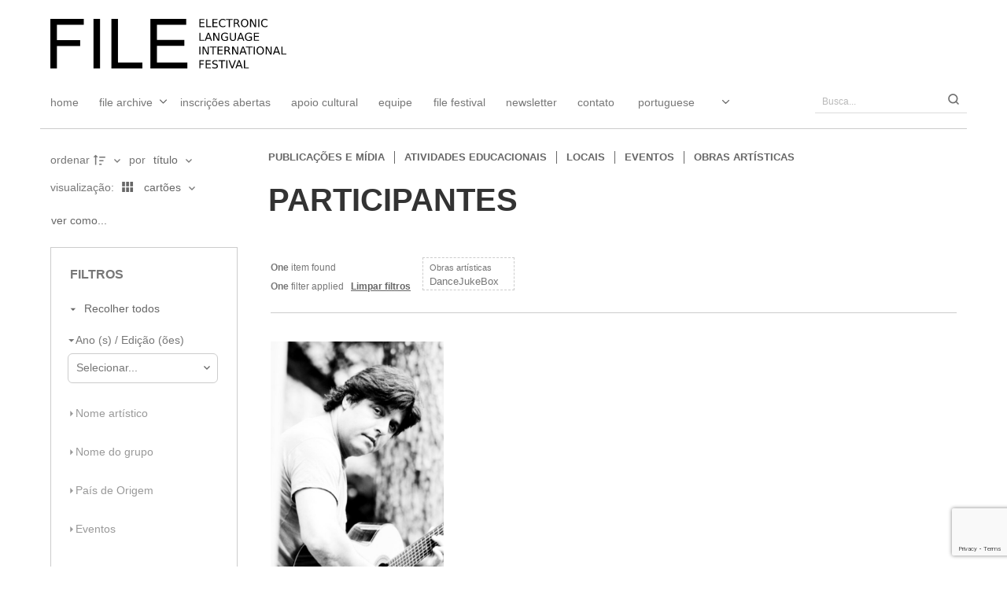

--- FILE ---
content_type: text/html; charset=utf-8
request_url: https://www.google.com/recaptcha/api2/anchor?ar=1&k=6LcpmboiAAAAAAfurDoUD17Q79JlbFcchmcqG4jI&co=aHR0cHM6Ly9hcmNoaXZlLmZpbGUub3JnLmJyOjQ0Mw..&hl=en&v=PoyoqOPhxBO7pBk68S4YbpHZ&size=invisible&anchor-ms=20000&execute-ms=30000&cb=hz2mbslggk7u
body_size: 48887
content:
<!DOCTYPE HTML><html dir="ltr" lang="en"><head><meta http-equiv="Content-Type" content="text/html; charset=UTF-8">
<meta http-equiv="X-UA-Compatible" content="IE=edge">
<title>reCAPTCHA</title>
<style type="text/css">
/* cyrillic-ext */
@font-face {
  font-family: 'Roboto';
  font-style: normal;
  font-weight: 400;
  font-stretch: 100%;
  src: url(//fonts.gstatic.com/s/roboto/v48/KFO7CnqEu92Fr1ME7kSn66aGLdTylUAMa3GUBHMdazTgWw.woff2) format('woff2');
  unicode-range: U+0460-052F, U+1C80-1C8A, U+20B4, U+2DE0-2DFF, U+A640-A69F, U+FE2E-FE2F;
}
/* cyrillic */
@font-face {
  font-family: 'Roboto';
  font-style: normal;
  font-weight: 400;
  font-stretch: 100%;
  src: url(//fonts.gstatic.com/s/roboto/v48/KFO7CnqEu92Fr1ME7kSn66aGLdTylUAMa3iUBHMdazTgWw.woff2) format('woff2');
  unicode-range: U+0301, U+0400-045F, U+0490-0491, U+04B0-04B1, U+2116;
}
/* greek-ext */
@font-face {
  font-family: 'Roboto';
  font-style: normal;
  font-weight: 400;
  font-stretch: 100%;
  src: url(//fonts.gstatic.com/s/roboto/v48/KFO7CnqEu92Fr1ME7kSn66aGLdTylUAMa3CUBHMdazTgWw.woff2) format('woff2');
  unicode-range: U+1F00-1FFF;
}
/* greek */
@font-face {
  font-family: 'Roboto';
  font-style: normal;
  font-weight: 400;
  font-stretch: 100%;
  src: url(//fonts.gstatic.com/s/roboto/v48/KFO7CnqEu92Fr1ME7kSn66aGLdTylUAMa3-UBHMdazTgWw.woff2) format('woff2');
  unicode-range: U+0370-0377, U+037A-037F, U+0384-038A, U+038C, U+038E-03A1, U+03A3-03FF;
}
/* math */
@font-face {
  font-family: 'Roboto';
  font-style: normal;
  font-weight: 400;
  font-stretch: 100%;
  src: url(//fonts.gstatic.com/s/roboto/v48/KFO7CnqEu92Fr1ME7kSn66aGLdTylUAMawCUBHMdazTgWw.woff2) format('woff2');
  unicode-range: U+0302-0303, U+0305, U+0307-0308, U+0310, U+0312, U+0315, U+031A, U+0326-0327, U+032C, U+032F-0330, U+0332-0333, U+0338, U+033A, U+0346, U+034D, U+0391-03A1, U+03A3-03A9, U+03B1-03C9, U+03D1, U+03D5-03D6, U+03F0-03F1, U+03F4-03F5, U+2016-2017, U+2034-2038, U+203C, U+2040, U+2043, U+2047, U+2050, U+2057, U+205F, U+2070-2071, U+2074-208E, U+2090-209C, U+20D0-20DC, U+20E1, U+20E5-20EF, U+2100-2112, U+2114-2115, U+2117-2121, U+2123-214F, U+2190, U+2192, U+2194-21AE, U+21B0-21E5, U+21F1-21F2, U+21F4-2211, U+2213-2214, U+2216-22FF, U+2308-230B, U+2310, U+2319, U+231C-2321, U+2336-237A, U+237C, U+2395, U+239B-23B7, U+23D0, U+23DC-23E1, U+2474-2475, U+25AF, U+25B3, U+25B7, U+25BD, U+25C1, U+25CA, U+25CC, U+25FB, U+266D-266F, U+27C0-27FF, U+2900-2AFF, U+2B0E-2B11, U+2B30-2B4C, U+2BFE, U+3030, U+FF5B, U+FF5D, U+1D400-1D7FF, U+1EE00-1EEFF;
}
/* symbols */
@font-face {
  font-family: 'Roboto';
  font-style: normal;
  font-weight: 400;
  font-stretch: 100%;
  src: url(//fonts.gstatic.com/s/roboto/v48/KFO7CnqEu92Fr1ME7kSn66aGLdTylUAMaxKUBHMdazTgWw.woff2) format('woff2');
  unicode-range: U+0001-000C, U+000E-001F, U+007F-009F, U+20DD-20E0, U+20E2-20E4, U+2150-218F, U+2190, U+2192, U+2194-2199, U+21AF, U+21E6-21F0, U+21F3, U+2218-2219, U+2299, U+22C4-22C6, U+2300-243F, U+2440-244A, U+2460-24FF, U+25A0-27BF, U+2800-28FF, U+2921-2922, U+2981, U+29BF, U+29EB, U+2B00-2BFF, U+4DC0-4DFF, U+FFF9-FFFB, U+10140-1018E, U+10190-1019C, U+101A0, U+101D0-101FD, U+102E0-102FB, U+10E60-10E7E, U+1D2C0-1D2D3, U+1D2E0-1D37F, U+1F000-1F0FF, U+1F100-1F1AD, U+1F1E6-1F1FF, U+1F30D-1F30F, U+1F315, U+1F31C, U+1F31E, U+1F320-1F32C, U+1F336, U+1F378, U+1F37D, U+1F382, U+1F393-1F39F, U+1F3A7-1F3A8, U+1F3AC-1F3AF, U+1F3C2, U+1F3C4-1F3C6, U+1F3CA-1F3CE, U+1F3D4-1F3E0, U+1F3ED, U+1F3F1-1F3F3, U+1F3F5-1F3F7, U+1F408, U+1F415, U+1F41F, U+1F426, U+1F43F, U+1F441-1F442, U+1F444, U+1F446-1F449, U+1F44C-1F44E, U+1F453, U+1F46A, U+1F47D, U+1F4A3, U+1F4B0, U+1F4B3, U+1F4B9, U+1F4BB, U+1F4BF, U+1F4C8-1F4CB, U+1F4D6, U+1F4DA, U+1F4DF, U+1F4E3-1F4E6, U+1F4EA-1F4ED, U+1F4F7, U+1F4F9-1F4FB, U+1F4FD-1F4FE, U+1F503, U+1F507-1F50B, U+1F50D, U+1F512-1F513, U+1F53E-1F54A, U+1F54F-1F5FA, U+1F610, U+1F650-1F67F, U+1F687, U+1F68D, U+1F691, U+1F694, U+1F698, U+1F6AD, U+1F6B2, U+1F6B9-1F6BA, U+1F6BC, U+1F6C6-1F6CF, U+1F6D3-1F6D7, U+1F6E0-1F6EA, U+1F6F0-1F6F3, U+1F6F7-1F6FC, U+1F700-1F7FF, U+1F800-1F80B, U+1F810-1F847, U+1F850-1F859, U+1F860-1F887, U+1F890-1F8AD, U+1F8B0-1F8BB, U+1F8C0-1F8C1, U+1F900-1F90B, U+1F93B, U+1F946, U+1F984, U+1F996, U+1F9E9, U+1FA00-1FA6F, U+1FA70-1FA7C, U+1FA80-1FA89, U+1FA8F-1FAC6, U+1FACE-1FADC, U+1FADF-1FAE9, U+1FAF0-1FAF8, U+1FB00-1FBFF;
}
/* vietnamese */
@font-face {
  font-family: 'Roboto';
  font-style: normal;
  font-weight: 400;
  font-stretch: 100%;
  src: url(//fonts.gstatic.com/s/roboto/v48/KFO7CnqEu92Fr1ME7kSn66aGLdTylUAMa3OUBHMdazTgWw.woff2) format('woff2');
  unicode-range: U+0102-0103, U+0110-0111, U+0128-0129, U+0168-0169, U+01A0-01A1, U+01AF-01B0, U+0300-0301, U+0303-0304, U+0308-0309, U+0323, U+0329, U+1EA0-1EF9, U+20AB;
}
/* latin-ext */
@font-face {
  font-family: 'Roboto';
  font-style: normal;
  font-weight: 400;
  font-stretch: 100%;
  src: url(//fonts.gstatic.com/s/roboto/v48/KFO7CnqEu92Fr1ME7kSn66aGLdTylUAMa3KUBHMdazTgWw.woff2) format('woff2');
  unicode-range: U+0100-02BA, U+02BD-02C5, U+02C7-02CC, U+02CE-02D7, U+02DD-02FF, U+0304, U+0308, U+0329, U+1D00-1DBF, U+1E00-1E9F, U+1EF2-1EFF, U+2020, U+20A0-20AB, U+20AD-20C0, U+2113, U+2C60-2C7F, U+A720-A7FF;
}
/* latin */
@font-face {
  font-family: 'Roboto';
  font-style: normal;
  font-weight: 400;
  font-stretch: 100%;
  src: url(//fonts.gstatic.com/s/roboto/v48/KFO7CnqEu92Fr1ME7kSn66aGLdTylUAMa3yUBHMdazQ.woff2) format('woff2');
  unicode-range: U+0000-00FF, U+0131, U+0152-0153, U+02BB-02BC, U+02C6, U+02DA, U+02DC, U+0304, U+0308, U+0329, U+2000-206F, U+20AC, U+2122, U+2191, U+2193, U+2212, U+2215, U+FEFF, U+FFFD;
}
/* cyrillic-ext */
@font-face {
  font-family: 'Roboto';
  font-style: normal;
  font-weight: 500;
  font-stretch: 100%;
  src: url(//fonts.gstatic.com/s/roboto/v48/KFO7CnqEu92Fr1ME7kSn66aGLdTylUAMa3GUBHMdazTgWw.woff2) format('woff2');
  unicode-range: U+0460-052F, U+1C80-1C8A, U+20B4, U+2DE0-2DFF, U+A640-A69F, U+FE2E-FE2F;
}
/* cyrillic */
@font-face {
  font-family: 'Roboto';
  font-style: normal;
  font-weight: 500;
  font-stretch: 100%;
  src: url(//fonts.gstatic.com/s/roboto/v48/KFO7CnqEu92Fr1ME7kSn66aGLdTylUAMa3iUBHMdazTgWw.woff2) format('woff2');
  unicode-range: U+0301, U+0400-045F, U+0490-0491, U+04B0-04B1, U+2116;
}
/* greek-ext */
@font-face {
  font-family: 'Roboto';
  font-style: normal;
  font-weight: 500;
  font-stretch: 100%;
  src: url(//fonts.gstatic.com/s/roboto/v48/KFO7CnqEu92Fr1ME7kSn66aGLdTylUAMa3CUBHMdazTgWw.woff2) format('woff2');
  unicode-range: U+1F00-1FFF;
}
/* greek */
@font-face {
  font-family: 'Roboto';
  font-style: normal;
  font-weight: 500;
  font-stretch: 100%;
  src: url(//fonts.gstatic.com/s/roboto/v48/KFO7CnqEu92Fr1ME7kSn66aGLdTylUAMa3-UBHMdazTgWw.woff2) format('woff2');
  unicode-range: U+0370-0377, U+037A-037F, U+0384-038A, U+038C, U+038E-03A1, U+03A3-03FF;
}
/* math */
@font-face {
  font-family: 'Roboto';
  font-style: normal;
  font-weight: 500;
  font-stretch: 100%;
  src: url(//fonts.gstatic.com/s/roboto/v48/KFO7CnqEu92Fr1ME7kSn66aGLdTylUAMawCUBHMdazTgWw.woff2) format('woff2');
  unicode-range: U+0302-0303, U+0305, U+0307-0308, U+0310, U+0312, U+0315, U+031A, U+0326-0327, U+032C, U+032F-0330, U+0332-0333, U+0338, U+033A, U+0346, U+034D, U+0391-03A1, U+03A3-03A9, U+03B1-03C9, U+03D1, U+03D5-03D6, U+03F0-03F1, U+03F4-03F5, U+2016-2017, U+2034-2038, U+203C, U+2040, U+2043, U+2047, U+2050, U+2057, U+205F, U+2070-2071, U+2074-208E, U+2090-209C, U+20D0-20DC, U+20E1, U+20E5-20EF, U+2100-2112, U+2114-2115, U+2117-2121, U+2123-214F, U+2190, U+2192, U+2194-21AE, U+21B0-21E5, U+21F1-21F2, U+21F4-2211, U+2213-2214, U+2216-22FF, U+2308-230B, U+2310, U+2319, U+231C-2321, U+2336-237A, U+237C, U+2395, U+239B-23B7, U+23D0, U+23DC-23E1, U+2474-2475, U+25AF, U+25B3, U+25B7, U+25BD, U+25C1, U+25CA, U+25CC, U+25FB, U+266D-266F, U+27C0-27FF, U+2900-2AFF, U+2B0E-2B11, U+2B30-2B4C, U+2BFE, U+3030, U+FF5B, U+FF5D, U+1D400-1D7FF, U+1EE00-1EEFF;
}
/* symbols */
@font-face {
  font-family: 'Roboto';
  font-style: normal;
  font-weight: 500;
  font-stretch: 100%;
  src: url(//fonts.gstatic.com/s/roboto/v48/KFO7CnqEu92Fr1ME7kSn66aGLdTylUAMaxKUBHMdazTgWw.woff2) format('woff2');
  unicode-range: U+0001-000C, U+000E-001F, U+007F-009F, U+20DD-20E0, U+20E2-20E4, U+2150-218F, U+2190, U+2192, U+2194-2199, U+21AF, U+21E6-21F0, U+21F3, U+2218-2219, U+2299, U+22C4-22C6, U+2300-243F, U+2440-244A, U+2460-24FF, U+25A0-27BF, U+2800-28FF, U+2921-2922, U+2981, U+29BF, U+29EB, U+2B00-2BFF, U+4DC0-4DFF, U+FFF9-FFFB, U+10140-1018E, U+10190-1019C, U+101A0, U+101D0-101FD, U+102E0-102FB, U+10E60-10E7E, U+1D2C0-1D2D3, U+1D2E0-1D37F, U+1F000-1F0FF, U+1F100-1F1AD, U+1F1E6-1F1FF, U+1F30D-1F30F, U+1F315, U+1F31C, U+1F31E, U+1F320-1F32C, U+1F336, U+1F378, U+1F37D, U+1F382, U+1F393-1F39F, U+1F3A7-1F3A8, U+1F3AC-1F3AF, U+1F3C2, U+1F3C4-1F3C6, U+1F3CA-1F3CE, U+1F3D4-1F3E0, U+1F3ED, U+1F3F1-1F3F3, U+1F3F5-1F3F7, U+1F408, U+1F415, U+1F41F, U+1F426, U+1F43F, U+1F441-1F442, U+1F444, U+1F446-1F449, U+1F44C-1F44E, U+1F453, U+1F46A, U+1F47D, U+1F4A3, U+1F4B0, U+1F4B3, U+1F4B9, U+1F4BB, U+1F4BF, U+1F4C8-1F4CB, U+1F4D6, U+1F4DA, U+1F4DF, U+1F4E3-1F4E6, U+1F4EA-1F4ED, U+1F4F7, U+1F4F9-1F4FB, U+1F4FD-1F4FE, U+1F503, U+1F507-1F50B, U+1F50D, U+1F512-1F513, U+1F53E-1F54A, U+1F54F-1F5FA, U+1F610, U+1F650-1F67F, U+1F687, U+1F68D, U+1F691, U+1F694, U+1F698, U+1F6AD, U+1F6B2, U+1F6B9-1F6BA, U+1F6BC, U+1F6C6-1F6CF, U+1F6D3-1F6D7, U+1F6E0-1F6EA, U+1F6F0-1F6F3, U+1F6F7-1F6FC, U+1F700-1F7FF, U+1F800-1F80B, U+1F810-1F847, U+1F850-1F859, U+1F860-1F887, U+1F890-1F8AD, U+1F8B0-1F8BB, U+1F8C0-1F8C1, U+1F900-1F90B, U+1F93B, U+1F946, U+1F984, U+1F996, U+1F9E9, U+1FA00-1FA6F, U+1FA70-1FA7C, U+1FA80-1FA89, U+1FA8F-1FAC6, U+1FACE-1FADC, U+1FADF-1FAE9, U+1FAF0-1FAF8, U+1FB00-1FBFF;
}
/* vietnamese */
@font-face {
  font-family: 'Roboto';
  font-style: normal;
  font-weight: 500;
  font-stretch: 100%;
  src: url(//fonts.gstatic.com/s/roboto/v48/KFO7CnqEu92Fr1ME7kSn66aGLdTylUAMa3OUBHMdazTgWw.woff2) format('woff2');
  unicode-range: U+0102-0103, U+0110-0111, U+0128-0129, U+0168-0169, U+01A0-01A1, U+01AF-01B0, U+0300-0301, U+0303-0304, U+0308-0309, U+0323, U+0329, U+1EA0-1EF9, U+20AB;
}
/* latin-ext */
@font-face {
  font-family: 'Roboto';
  font-style: normal;
  font-weight: 500;
  font-stretch: 100%;
  src: url(//fonts.gstatic.com/s/roboto/v48/KFO7CnqEu92Fr1ME7kSn66aGLdTylUAMa3KUBHMdazTgWw.woff2) format('woff2');
  unicode-range: U+0100-02BA, U+02BD-02C5, U+02C7-02CC, U+02CE-02D7, U+02DD-02FF, U+0304, U+0308, U+0329, U+1D00-1DBF, U+1E00-1E9F, U+1EF2-1EFF, U+2020, U+20A0-20AB, U+20AD-20C0, U+2113, U+2C60-2C7F, U+A720-A7FF;
}
/* latin */
@font-face {
  font-family: 'Roboto';
  font-style: normal;
  font-weight: 500;
  font-stretch: 100%;
  src: url(//fonts.gstatic.com/s/roboto/v48/KFO7CnqEu92Fr1ME7kSn66aGLdTylUAMa3yUBHMdazQ.woff2) format('woff2');
  unicode-range: U+0000-00FF, U+0131, U+0152-0153, U+02BB-02BC, U+02C6, U+02DA, U+02DC, U+0304, U+0308, U+0329, U+2000-206F, U+20AC, U+2122, U+2191, U+2193, U+2212, U+2215, U+FEFF, U+FFFD;
}
/* cyrillic-ext */
@font-face {
  font-family: 'Roboto';
  font-style: normal;
  font-weight: 900;
  font-stretch: 100%;
  src: url(//fonts.gstatic.com/s/roboto/v48/KFO7CnqEu92Fr1ME7kSn66aGLdTylUAMa3GUBHMdazTgWw.woff2) format('woff2');
  unicode-range: U+0460-052F, U+1C80-1C8A, U+20B4, U+2DE0-2DFF, U+A640-A69F, U+FE2E-FE2F;
}
/* cyrillic */
@font-face {
  font-family: 'Roboto';
  font-style: normal;
  font-weight: 900;
  font-stretch: 100%;
  src: url(//fonts.gstatic.com/s/roboto/v48/KFO7CnqEu92Fr1ME7kSn66aGLdTylUAMa3iUBHMdazTgWw.woff2) format('woff2');
  unicode-range: U+0301, U+0400-045F, U+0490-0491, U+04B0-04B1, U+2116;
}
/* greek-ext */
@font-face {
  font-family: 'Roboto';
  font-style: normal;
  font-weight: 900;
  font-stretch: 100%;
  src: url(//fonts.gstatic.com/s/roboto/v48/KFO7CnqEu92Fr1ME7kSn66aGLdTylUAMa3CUBHMdazTgWw.woff2) format('woff2');
  unicode-range: U+1F00-1FFF;
}
/* greek */
@font-face {
  font-family: 'Roboto';
  font-style: normal;
  font-weight: 900;
  font-stretch: 100%;
  src: url(//fonts.gstatic.com/s/roboto/v48/KFO7CnqEu92Fr1ME7kSn66aGLdTylUAMa3-UBHMdazTgWw.woff2) format('woff2');
  unicode-range: U+0370-0377, U+037A-037F, U+0384-038A, U+038C, U+038E-03A1, U+03A3-03FF;
}
/* math */
@font-face {
  font-family: 'Roboto';
  font-style: normal;
  font-weight: 900;
  font-stretch: 100%;
  src: url(//fonts.gstatic.com/s/roboto/v48/KFO7CnqEu92Fr1ME7kSn66aGLdTylUAMawCUBHMdazTgWw.woff2) format('woff2');
  unicode-range: U+0302-0303, U+0305, U+0307-0308, U+0310, U+0312, U+0315, U+031A, U+0326-0327, U+032C, U+032F-0330, U+0332-0333, U+0338, U+033A, U+0346, U+034D, U+0391-03A1, U+03A3-03A9, U+03B1-03C9, U+03D1, U+03D5-03D6, U+03F0-03F1, U+03F4-03F5, U+2016-2017, U+2034-2038, U+203C, U+2040, U+2043, U+2047, U+2050, U+2057, U+205F, U+2070-2071, U+2074-208E, U+2090-209C, U+20D0-20DC, U+20E1, U+20E5-20EF, U+2100-2112, U+2114-2115, U+2117-2121, U+2123-214F, U+2190, U+2192, U+2194-21AE, U+21B0-21E5, U+21F1-21F2, U+21F4-2211, U+2213-2214, U+2216-22FF, U+2308-230B, U+2310, U+2319, U+231C-2321, U+2336-237A, U+237C, U+2395, U+239B-23B7, U+23D0, U+23DC-23E1, U+2474-2475, U+25AF, U+25B3, U+25B7, U+25BD, U+25C1, U+25CA, U+25CC, U+25FB, U+266D-266F, U+27C0-27FF, U+2900-2AFF, U+2B0E-2B11, U+2B30-2B4C, U+2BFE, U+3030, U+FF5B, U+FF5D, U+1D400-1D7FF, U+1EE00-1EEFF;
}
/* symbols */
@font-face {
  font-family: 'Roboto';
  font-style: normal;
  font-weight: 900;
  font-stretch: 100%;
  src: url(//fonts.gstatic.com/s/roboto/v48/KFO7CnqEu92Fr1ME7kSn66aGLdTylUAMaxKUBHMdazTgWw.woff2) format('woff2');
  unicode-range: U+0001-000C, U+000E-001F, U+007F-009F, U+20DD-20E0, U+20E2-20E4, U+2150-218F, U+2190, U+2192, U+2194-2199, U+21AF, U+21E6-21F0, U+21F3, U+2218-2219, U+2299, U+22C4-22C6, U+2300-243F, U+2440-244A, U+2460-24FF, U+25A0-27BF, U+2800-28FF, U+2921-2922, U+2981, U+29BF, U+29EB, U+2B00-2BFF, U+4DC0-4DFF, U+FFF9-FFFB, U+10140-1018E, U+10190-1019C, U+101A0, U+101D0-101FD, U+102E0-102FB, U+10E60-10E7E, U+1D2C0-1D2D3, U+1D2E0-1D37F, U+1F000-1F0FF, U+1F100-1F1AD, U+1F1E6-1F1FF, U+1F30D-1F30F, U+1F315, U+1F31C, U+1F31E, U+1F320-1F32C, U+1F336, U+1F378, U+1F37D, U+1F382, U+1F393-1F39F, U+1F3A7-1F3A8, U+1F3AC-1F3AF, U+1F3C2, U+1F3C4-1F3C6, U+1F3CA-1F3CE, U+1F3D4-1F3E0, U+1F3ED, U+1F3F1-1F3F3, U+1F3F5-1F3F7, U+1F408, U+1F415, U+1F41F, U+1F426, U+1F43F, U+1F441-1F442, U+1F444, U+1F446-1F449, U+1F44C-1F44E, U+1F453, U+1F46A, U+1F47D, U+1F4A3, U+1F4B0, U+1F4B3, U+1F4B9, U+1F4BB, U+1F4BF, U+1F4C8-1F4CB, U+1F4D6, U+1F4DA, U+1F4DF, U+1F4E3-1F4E6, U+1F4EA-1F4ED, U+1F4F7, U+1F4F9-1F4FB, U+1F4FD-1F4FE, U+1F503, U+1F507-1F50B, U+1F50D, U+1F512-1F513, U+1F53E-1F54A, U+1F54F-1F5FA, U+1F610, U+1F650-1F67F, U+1F687, U+1F68D, U+1F691, U+1F694, U+1F698, U+1F6AD, U+1F6B2, U+1F6B9-1F6BA, U+1F6BC, U+1F6C6-1F6CF, U+1F6D3-1F6D7, U+1F6E0-1F6EA, U+1F6F0-1F6F3, U+1F6F7-1F6FC, U+1F700-1F7FF, U+1F800-1F80B, U+1F810-1F847, U+1F850-1F859, U+1F860-1F887, U+1F890-1F8AD, U+1F8B0-1F8BB, U+1F8C0-1F8C1, U+1F900-1F90B, U+1F93B, U+1F946, U+1F984, U+1F996, U+1F9E9, U+1FA00-1FA6F, U+1FA70-1FA7C, U+1FA80-1FA89, U+1FA8F-1FAC6, U+1FACE-1FADC, U+1FADF-1FAE9, U+1FAF0-1FAF8, U+1FB00-1FBFF;
}
/* vietnamese */
@font-face {
  font-family: 'Roboto';
  font-style: normal;
  font-weight: 900;
  font-stretch: 100%;
  src: url(//fonts.gstatic.com/s/roboto/v48/KFO7CnqEu92Fr1ME7kSn66aGLdTylUAMa3OUBHMdazTgWw.woff2) format('woff2');
  unicode-range: U+0102-0103, U+0110-0111, U+0128-0129, U+0168-0169, U+01A0-01A1, U+01AF-01B0, U+0300-0301, U+0303-0304, U+0308-0309, U+0323, U+0329, U+1EA0-1EF9, U+20AB;
}
/* latin-ext */
@font-face {
  font-family: 'Roboto';
  font-style: normal;
  font-weight: 900;
  font-stretch: 100%;
  src: url(//fonts.gstatic.com/s/roboto/v48/KFO7CnqEu92Fr1ME7kSn66aGLdTylUAMa3KUBHMdazTgWw.woff2) format('woff2');
  unicode-range: U+0100-02BA, U+02BD-02C5, U+02C7-02CC, U+02CE-02D7, U+02DD-02FF, U+0304, U+0308, U+0329, U+1D00-1DBF, U+1E00-1E9F, U+1EF2-1EFF, U+2020, U+20A0-20AB, U+20AD-20C0, U+2113, U+2C60-2C7F, U+A720-A7FF;
}
/* latin */
@font-face {
  font-family: 'Roboto';
  font-style: normal;
  font-weight: 900;
  font-stretch: 100%;
  src: url(//fonts.gstatic.com/s/roboto/v48/KFO7CnqEu92Fr1ME7kSn66aGLdTylUAMa3yUBHMdazQ.woff2) format('woff2');
  unicode-range: U+0000-00FF, U+0131, U+0152-0153, U+02BB-02BC, U+02C6, U+02DA, U+02DC, U+0304, U+0308, U+0329, U+2000-206F, U+20AC, U+2122, U+2191, U+2193, U+2212, U+2215, U+FEFF, U+FFFD;
}

</style>
<link rel="stylesheet" type="text/css" href="https://www.gstatic.com/recaptcha/releases/PoyoqOPhxBO7pBk68S4YbpHZ/styles__ltr.css">
<script nonce="sBxdkRG17PljFC1B5ZZPnQ" type="text/javascript">window['__recaptcha_api'] = 'https://www.google.com/recaptcha/api2/';</script>
<script type="text/javascript" src="https://www.gstatic.com/recaptcha/releases/PoyoqOPhxBO7pBk68S4YbpHZ/recaptcha__en.js" nonce="sBxdkRG17PljFC1B5ZZPnQ">
      
    </script></head>
<body><div id="rc-anchor-alert" class="rc-anchor-alert"></div>
<input type="hidden" id="recaptcha-token" value="[base64]">
<script type="text/javascript" nonce="sBxdkRG17PljFC1B5ZZPnQ">
      recaptcha.anchor.Main.init("[\x22ainput\x22,[\x22bgdata\x22,\x22\x22,\[base64]/[base64]/MjU1Ong/[base64]/[base64]/[base64]/[base64]/[base64]/[base64]/[base64]/[base64]/[base64]/[base64]/[base64]/[base64]/[base64]/[base64]/[base64]\\u003d\x22,\[base64]\\u003d\\u003d\x22,\x22FcKrPi9sP3jDlibCpBwQwpzDgMK0wqZibx7Ci1t2CsKZw7fCoSzCr3fCrsKZfsKgwrQBEMKUKWxbw69bHsOLDw16wr3Dj1AucENIw6/Drmogwpw1w580ZFIDUMK/w7Vaw4NyXcKNw6IBOMKYKMKjODfDhMOCaS9Mw7nCjcOHVB8OOQjDqcOjw7llFTwBw5QOwqbDusKba8Oww64lw5XDh2nDmcK3wpLDnMO/RMOJe8OXw5zDisKdSMKlZMKPwqrDnDDDnWfCs0JYKTfDqcOTwrfDjjrClsOXwpJSw5HCl1IOw6XDgBcxccK7Y3LDiH7Djy3DsDjCi8Kqw4sKXcKlVMO2DcKlDMO/wpvCgsKrw4Jaw5hIw4B4XmjDhnLDlsKEScOCw4kxw4DDuV7Dh8OWHGE9KsOUO8KKNXLCoMOnJSQPP8OrwoBeN0vDnFlDwr0Ee8KBOmonw73Du0/DhsO2wo12H8OtwpHCjHkuw5NMXsOBJgLCkFHDmkEFWgbCqsOQw47DuCAMXGEOMcK6woA1wrtKw4fDtmU/HR/CgjrDnMKOSxXDkMOzwrYVw5YRwoYWwq1cUMKmUHJTUMOIwrTCvVQMw7/[base64]/[base64]/CrMKgLcO+PcOOw7oIwrbCnMOgecOFbMOVdMKWTD7CqxlGw5LDosKiw5jDrCTCjcOOw5txAkHDpm1/w4N/eFfCoBzDucO2eU5sW8K5N8Kawp/DrEBhw7zCkCbDogzDvsOawp0iVXPCq8K6SRBtwqQAwoguw73CqsKvSgpowpLCvsK8w4omUXLDo8ONw47ClXltw5XDgcKQEQRhdMOPCMOhw6DDkC3DhsOtwo/Ct8OTF8OIW8K1NcOaw5nCp3TDtHJUwqvCllpEGSNuwrAFU3MpworCnFbDucKoDcOPe8OfY8OTwqXCqsKaesO/[base64]/EMOWwoXCrsKREHjCukzCuD/CvFnDigECw7AMXcOOFsKsw6cBJ8K4wqjCkcKWw4AjOXrDgMO1M2BldMOyS8OtahXCsXPDl8OZw5U/G2vCsi5Qwq40G8ORRkMmwpnDscOmJ8KFwpHCuyAAKsKGUlMrK8KPYBXDqMKiQ0jDucKwwq1mRsK5w4jDhMO1GUhNVQ/DsWEDe8KzRRzCscO9wqPCo8OfEsKPw6lISMKpTMKTXDEiMAjDhD5fw48HwrTDssO2DMOyRsOVelJWUgXDv3AAw6zCkV/DgRF1TW8ew7hAdcKuw6RMWyjCpcO7P8OgS8O1AsKjbEFqWh/DtRfDr8Osb8KkYcO1w6fDuQHCpcKWdhwgOBnCqsKLRSQ0M1EYHMK8w77DmyzCsjfDokwEwr8Uwo3Dth3CphxrRMOYw5vDmn7DuMK0HRDCmgx1wpDDpMOywqNfwpcOQ8OvwqXDmMOaJWIDdAXCoXM/wowzwrF3OMKRw63Dh8OYw6c2w6oJAD0CcBjCucKDFSjDt8OLZ8KweBvCuMK5w6bDn8OPZMOkwr8fUSNIw7fDtsOlAg7Cj8O4wofClMKtwrhJKMKURxkOH2IpFcKEcsOKYcOEAGXCshHDhMK/wr9GSjnClcOaw5vDpRtYWcOfwolbw61Qw6sywrjCilkpQjzDsGfDrMOfYsOnwoZswoHDtcO7wpDClcO1I3N2bi/Dk1QBwqPDuQkEPsOnPcKJw5PDgcOjwpPDgsKEwp8ZXcOpwqDCn8KXXMKZw6BXdcOtw67CtcKTScK7TFLCpCPDrMKyw4NQWh4eQ8KcwoHCnsKjwqIOw7x5w7Z3w6pnwptLw7JtXsOlC3oPw7bDmsO8wq/DvcKQXFtuw4/[base64]/DhhhiwrnCvsOow7UqwotOw5vCgMO9YCTDgmNuM2HCnA7Cqg/CnzJODTzCuMKyOzpAwqbCv1LDjMOfDcKZAkleWcO5acK/w7nCnE3Cp8KwGMOVw73Cj8Kyw79tDGPCg8Ktw5R6w4HDqsO5H8KpYsK8wqvDucOKwrENYsODQcKVf8OVwookw7NEVEgqUz/CmcKDImXDmMOew7lPw4/DnsOcZ2zDgldbwoTChCsUCWYaAsKrXsKba1Buw4jDgEFnw4nCqxVeC8KzYyfDn8OMwrAKwr8NwokXw6XCsMKXwoPDjmrCpmJIw51PVsOkY2TDmcOjGcORISPDqjw2w7/[base64]/[base64]/CtgATw5RhP8OZwpXDm8OmwpHCujtkUnlUSw/CvcKVRRXDjBhcR8O0A8OuwqtpwoPDj8OdBhhAW8KYIMOTZ8KzwpQNwp/DkcK7DsKJNcKjw590WGdsw4t7w6Q1UTVWLW/[base64]/Ck8OmwrXDj8KywpRlwoJNR3ISw6t0G8K1NMO3wq1uw4vCu8OJwr8zCQ/DnMO2w5fCsl3CpsKdB8KIw67DjcONwpfDuMKLw7TCnRE5YRo0GcO3MiPDqD/CuGMmZH0EVMOCw7vDkMOnc8Kpw64IDcKBPcKgwr8swrgQYcKOw59QwoHCrHg/XnsRwp7CsHzDv8K1OnPClMKYwrIzwrHCh13DhjgdwpUUCMK7wrE9wp8aFm7DlMKFw6ssw7zDlAfCm3l6PnfDkMOKESYHwoEcwo96MR3Dhw/DisKNw6cuw5XDhkwbw4kewoJfEmfChMKKwrItwqs0woxww79Ow75gwpheQj0/wqfChSTDscKlwr7DrkpkN8O5w5bDicKANlIuPxnCpMK/fgXDkcOxdsOwwqTCqzEjHsK3wpY2GcO6w7d7VMOJJ8KlREtRwovDj8K8woXCjlUjwoZ4wrHCjxXDkMKHIX1sw4hLw5lvXAHDkcOUKULClzdTwr55w7EAbcOZQjcbw6vCrMKzMsKIw4tCwohsfy4bbzTDtUMbB8Oxbm/[base64]/w5nCqcO7wpDDhcK/HE/Dkm3CjHLDpXLCpcKsL0DDsGkJeMOdw5wxGcOcXMOhw78Bw5bDl3/Dsx4Rw4bCqsO2w6YDUMKXAxQVeMOXNnvDoyTChMO3NX46WMOediU7w75GfkXChHNPEy3Do8OEwrFZUFzCsgnCokjDigABw4Vtw4TDhMK6wo/Cm8Kvw53DgxTCpMKGIBPCocOKAMOkwoELDMOXbsOqw7p2wrMcLxzClxXDi0k/[base64]/DvMOWwoJENCcrwoLCq8OuQg13VB3CqBInT8Omc8KlfFZDw6zDhALDvMKWYMOVRsK3F8O8ZsK+L8OhwpFHwrJeMUHDowUBLkrDjTPDqwAMwos2DCBxQhoENCvCgMK4QsOqKcK4w7HDlCfChwbDvMOHwqXDhjZkwp/CgcODw6wrJcK4RMOKwpnCkm/CpiLDoBExOcKOMRHCuiNhO8Ovw4cMwqgFYcKwSm8Ow4TChhNTTToOw5PDsMKReT/CpMORw5vDi8Ojw70EGXZewo3CrsKew6daZcKvw43Ds8KWC8Kjw67Du8Kaw7TCsw8aBsK/woR1w7xRIcO6wpbDhMKOCyjDg8OPUSPCgMKdXDDCn8KnworCrG/DsiLCr8OQwpgew6/ChsOEImbDjj/Cqn3Dg8OvwobDnQ/[base64]/[base64]/w6lRY144VcOSVRJxIkEAw6TCq8KGeUtqU2NiCcKYwr9/w4NJw54OwoYgw5DCt1wvFMOEw6ZHdMK7wpvCgiI5w4DDlVTDoMKVT27DrMO3VxQ8w6Buw79Xw6ZrX8K7LsO3CV/DscO5MMKRRQ8IW8Osw7YKw4JGKsOtZHkVwpDCmm1oKcO3KQTDkE/CvcKYw53DjiRaTMKKQsK4HFjCmsKTCSLDosKZSWLDksK2TzrClcKnISvDtSzDngXCvw3DjHnDtzQKwrvCqcO6TMK/w7g1wrdiwpzCgMK5FHlyICVDwoHDpMKEw5QewqrCmH3DmjFxB2LCqsKRWwLDk8OCBE7Dk8KfWFnDvQjDq8OULSfClUPDhMKHwp5sVMO2GndFw6RSw5HCpcKTw4hOJyMuwq7DvMKzfsKWwr7DjMKrw61hwrRIOzhJfxrDusO1KFXDgcOlw5XCnT/Cu07Cg8KkfsOcw61iwojDsEVqGgEUw5TCjAvDosKMw7vDkUgAwpZGw7dYa8Kxw5TDtsKMVMOhwot2wqh0woEVGlBUMVDCiH7DkhXCtsOzMMOyWncSwq9MEMO+LBIAwrrCvsOGXmTDtMKsQkEYUcKyeMKFMl/Djj4Pw4Y0b2vDmShTHzHCkcOrT8O9wp3ChWUTw5oCwoAzwr7DoR0gwqHDrcO/[base64]/DosKmwrkPaTLClcOIOCYAG8OGwpMlw53Dh8KKw6TDvVDDosKawp7ChcOdwqs4bMKuKVHDtcO0cMKwf8KFw6vDtzYSwrxJwoF3T8KgUDnDt8K5w5rCjWzDo8O8wrDCkMOJTBUYw6bCl8K9wo3DvmZ2w41bS8Kow65zLMONw5dAwrlDQnV/YRrDsjFeaHBOw6VYwp3Dk8KCwqXDmgNlwoVvwp1OHlkpw5HCj8O/Z8KMVMOrQcKGTEIgw5VAw6jDlnzDgwfCrjYcfMKWwr4rU8ODwrBswr/DgErDhngkwojCm8KWw5DCgsOIKcOMwovDkMKdw6dtbMKISWpEw6vCsMKXwrrCvFdUWzUcQcKSBTnDkMK9BmXCjsKHw7/DsMOhw57Ci8O7YcOIw5TDhsK7ccK7VsKjwrcuKQrCukFJN8K+w6TDlMOqQMODW8Ojw4EGJWvCmD3Dgh1DJg1fUgZwOBkhwrwDw5oGwoPCtsKlAcObw5jCu3BoAn8LRcKPVQzDhMK0w7bDmMK6blXCpsOdAlnDusKOJk7DnWY3wqbCr0hjwq/[base64]/CsnJOWllBwo/DgXvDucOIBwHCssKdVsKFasKqUWXCqMKUw6fDscKWD2HCqEjDsDIkw6XChMOQwoDCoMKuw79CB1rDoMOhw7IsasOuw6XDpVDCvMOEwr7Dh0V0c8KLw5AfEsO7wpbCln8qDknDpRUbw5/DjcOKw6I/RW/CjTFzwqTCplEBe3PDmmo0EcOowr44F8O+Z3drw6/[base64]/DicOPQRTDjWrCrwvDvcK5aAcXw6TClsOscTzDucKgasKIwqAwW8Ofw68ZFmBjdSQuwq/DoMOAU8Knw6LDk8Ofc8Olw7ZXacO/LEzCr0vDqW3CjsKywpHCgSwwwoleC8K2KMKjGsK2QsOAQRPDhsOIwq4UJhfDtzlkwq7DkQhXwqpeZldfw7YRw7Buw4vCtMK+ScKRUAwpw7UeFsKmwpjCtcOhd3/Cu20Iw5oEw4LDscKcQHPDiMOBLlvDqcKzwpDChcOLw4XCmcK8esOxMQXDscKUAMK8wpZnSR7DkMO3wp4hYsKswqbDmwJUfcOhZ8OjwpLCr8KMGnvCncKxAMKKw5fDixbCtB/Dv8OcNSoBwq/DjMOSPTgww7xwwotjQcKZwqRQNMOSwr/DtRHDmgghF8Ofw6nCqiFQw7nDuiBhw4Zmw601w6MaClrDnTXDgULDl8OvT8O1VcKaw6vCl8OrwpUowovDosOnK8KKwpsbw68PbRMmf0UywrHDnsKEAl7CosKkccKdVMKgK3vDpMKyw5jDkjMXV3rDnsKcTMOTwpctcwzDq1hPwqDDuhDChnHDnMOYYcKUVRjDtTbCuh/[base64]/[base64]/fQYqw75dwoTCp8Ocw77DmsOiwrE7wqrDmsO6OVTCnGDCjUt7EMOqfsOjFWQnDgDDj0MbwqIzw6jDlW0PwoMTwo59GDHDrsKzwqPDv8O+TsO+P8OsdRvDgHLCnw3CgsOUK2bCs8KhDS0hwpnCpS7Cu8KGwofDnhTCjydywqxPE8OfbVkjwowaPiLChMO/w697wo0ifCHCqlNrwokmwrrDtHfDmMKKwoNXNzTDuSXCgcKEMMKFw6ZQw50fNcOLw7bCmEzDgxvDtMOaQsO8SVLDtjEqBsO/CAkCw6jCucO9Ej3DsMKXw7tmai3DjcKRw5/[base64]/CnFnCqMKLRVjCnsKkcsOGwqDDqDnDscOYw7XCsSJhw4MNw5nCpsOkwq/CiTZPYhLDuF3DjcKED8KmHFZsFAoQcsKSwoVzwoXCp3MhwpRUwrxnMEx2wqUBRjbCtlPChgZNwrwIw5zCqsKJJsKkCSRAwovCsMOLAglMwqYUw74qdDvDmcO3w7A4ZMOVwqzDoDtiN8Opw6PDo1YOwodwOMKcAV/Cvy/CrcKIw71Ow4LDssKnwqXDocK3c2/DrMKWwp0/DcOtw5zDskcvwpw2NCghwot+wqnDgcO3cXU4w5JLw6nDg8KUEMKHw698wokEP8KWwoIOwojDkBN2dgQvwr8Vw4bDnsKfwo3CvTxywrRfw7zDinPDusOJwqAWYMO1MwHDlVwBVSzDhcKJOsOyw4Q+bTXCrgQLC8ONw7DCpcKtw43ChsKhwr7ClsOfID/CvMKtV8OhwrDDliIcFsOGw4nDgMKtwrnChhjCrMOBEwBoSsO+CMK6CShDfsOCGFzChcKbB1cGw49fIW5gworDnMO7w4/DrMOHWRRAwqdXw6wzw4DDvwMEwrY7wpPDucO+f8Kvw5DCqljCvMKlJgUbdMKRw5rCqnsbfwTDoWfDlQtjwozCnsK9YRTCuDY/EMKwwo7DnlTDgcO6wrdGwodnMFl/A0gNw43CjcKpwpp5MlrDvSfDrMOmw4PDuw3DjMKrOBrDksOqIsKbe8OqwpHCvw3DosKcw6vDqFvCmMOBw4PCq8Oqw6gRw50RSMOLVRPDmMKTwr7CpULCssKawrnDhgNBYsK6wqPCjg/Ch0HDl8K5DWjCuj/CtsKGHUPCugRtVMK6wpvCmBIhTVDCncKaw51LdU8YwqzDrTXDtF1vIFNFw4/CiSNgWVpMbFfCl2gAw4rDnFbDghDChsOiwq7DuFkEwrJmbsO5w6HDrcKWwrLCh1whw5QDwozDvsKhQksBwqTDg8KwwqHCuBvCkcO1KklOwot3Ej8/w7/Dqikww5hGw4woUsKXc3oBw6sLDcOgwqlUDsKXw4PDnsKFwpBJw5bCl8OSVMKRw5vDhcOPM8OgZ8K8w74UwrLDqTESFX7Dmg4MRhHDhMKnw4/Dv8Oxw5/Dg8Ozwq7Cu3lYw5XDvcKZw6XDnDd3B8O7VmsDBijCnDTDhHHDssKRSsOjOEYACsKcw5xVWsORNMK0wptNEMK/[base64]/Cs8Kew6/DuDVLwrc7w5VtwoFIV8KUwrUBHEvCssKDak/[base64]/DscKGw6APw4BaFSNFSMO8woPDgwo/w6vCs8KNJ8Kzw4XDgsKowqrDocOpw7nDh8KuwqHCqTTDi3XCucKwwo9kPsOWwrQlPFrDiQ9HFivDpcONcMKnU8OFw57Dmj0VI8KAcXPCk8KQdMOCwoNRw5liwodxE8K9wqZ0TcObeiVUwpR1w7XCoDTDp0EjH3/Cuk3Dih5Nw4MqwqHCtlgVw4rDhMKiwrseCl/DpkbDrsOvDkDDlMO3w7UsE8Kdwr3DkDhgw7tJwqjCpcOzw7w4wpRjDl/CswwAw54jwr/DmMObWWXCilNGMFvCosKwwp9zw4nDgSPDvMOkwq7CisKJNgEqw7FJwqJ/PcK4BsK7w6zDu8K+wr3CrMO4wrsAWl7DqWIRATNPwrx3e8OHw5Vew7MTwqPDjcKPZsOPVm/CukDDgGrCmsObXxwOw7zCosOnf2bDmEgWwrfCtcKjw7XDu1cMwpgbAG3Du8O4wplAwoFKwq8TwpfCrivDiMOufhXDvncBFC/[base64]/ClgdOYcKxZ0PCnmXCmzcLw5Biw4TCjybCnH7CrFXCpmYmUcKuCsKlOcO+fU3DlsKzwpFDw5/Dn8O7wrvCvsK0wrvCqMOwwqrDnMKsw4RXRQF0Vl/Ci8K8LThZwq0/[base64]/DgLDjBjCojPDqWJ2w7kewqTDpGAdZ8OtQcO4f8Kbw7kIInwVbD/[base64]/w77Com3Cm8Ofw6ETw4QewoI2McO2woslwp4CwqPDsiNBIcKOwrhFw7U5w6/CtxUTMGbCmcOZew0Lw7jCgMOXw5jClFDDjMK4GjowIUMwwqAHwp/DoRfDj3B/wpFRV2/CnsK/acO1ZsKrwr/DrsK3wpvCnBrChEEUw7/DpMOGwo5xXMKfD2DCqMO+YH7DugBQw6xnwrspHQbCoHdhw4bCs8K6wqcuw6Qqwr/CtHhvQMKSwpUjwoBYwrAVXhfCoHfDmSZYw7fCrsK8w4bCqVdIwrFxMFXCjxbClsOVRsOvw4DDrxjCn8K3wosHwqNcwqQrDA3Dv3cgdcOTwqFTFUTDtMKEw5Ygw4k6T8K2VsKoYAJTw7kTw79Xw45Uw6UDw49iwqLDmsKmTsOYBcOLw5FBWMKmR8OkwrdPwr/[base64]/ConnCmsO+wr7CugzCvMKHwoDDl3jDvDTCicOKw7DDi8KTGsO/F8KEw7RVBsKVwp8ow4/CrcKweMOfwpvDkHFSwr3Cqz0Rw5p5woPChRILwqjDk8OPw6x4F8KyV8Odcy7CoShTCD0BLMKqdsKhwqdffFDDjhPCs0TDhcOlwrbDvRsbwprDnm3Coz/[base64]/LcOWMTpZw4HDqMO8Qgl2wp3CqWMrw5xhSMK+woAewrJPw6owIcKuw782w6UbZlFXasOGwrciwpbCim8eWWnDhylIwrrDhcOvw7drw57CqFE0DcOGUMOEcBc7w7k2w5/Dk8KzPMKzwpNMw65CI8Ogw5YHb0k7OsK7csK2w4jDj8K0DcKGejzDmS9JRQYcfzVHwrHClsKnCsKmZsKpwoXDsTLDnVPCqh1Nwp1Dw5DDoVkzNzxicMOGRx06w5fCilvClMKuw6Nfw4nChsKew6/Dl8Kcw68AwojCq0x3w5TCgMKhw47CoMOfw4/DjhIDwqpxw4zDrMOrwp/DhEHCkMOHw5hFEH8CGV3DsUBMZ0zDmjLDnzFvf8K0wqzDul3Cr151P8KGwoBKDcKAPiXCs8Kcw7spL8OgLDfCrsOkwofDgcOSwonCiSnChlVEVCQBw4PDn8OpPMKQdGx9L8Onw6p5woLCo8ORwq/CtcKlwofDkcKcM1nChgcgwrZSw5HDlsKHYkTDvyNVwokuw73DjsOgw7LCu0UlwqPCiA1nwo51D1bDrMKXw7jCqMOcUWRsdzMQwrHCvMOAZVrDkzIOw5vCm0ofw7PDlcKvO3vClxHDsV/[base64]/DqcK1Dm/Dr20VPjnDjcOBwpzDvMOIwr8BSsOqScK4wq1EBhwcfsOxwpwOw4R7FnU2JhwMYcOWwo8WWyEhUGrChMOcJ8Ouwq3Ds1zDmMKTbRbCkQ7CrFxZTMOvw4FJw5bCusKdwp5Vw5ZRw7YeOmZ7A20XFH3CtMK+TsK/SDc0LcOCwqUza8Oowp5uS8K+HD5qwpFUB8Opwo/CqsKhSjdRwqxJw5XCmT3Cr8Kmw65aHwfDpcKmw7TCj3BaIcKpw7PDownClcOdw58ew40OPEbCgsKTw6rDg0bCgsKRdcOTPzNVwo3CumEDYz0+w5daw57Cj8ObwoTDusOsw67DhULCoMKBw6syw4IIw7tMHcKXw6/Cox3CqA/CiUNiA8K7EsKlJXQaw4kWccKbwrMXwppcVMKpw4UCw4tzdsOFw5pZLsOxSMOww4RUwpQ4McOWwrZ/[base64]/WcO2QzLCjDICVsOfwrPCj8Okw68fwo0Ewrg6wqBIwoAwI3LDiQVibCnCtMKgw5YlCsOtwqFXw7jCiS7DpDxVw4/ChcK4wrc5w7koC8O6wq4pX2VIS8K+dhLCqRjCo8ONwpdawoAuwpfCkFHCmjtdTAo+U8O4w6/CtcODwqQHZmETw4k6Kw/DoVogdlk/w7ZCwo0CKsK3esKoNH/Cr8KebsOFRsKRXXLDoGlTICtSwpR6wpcYG3IhP2E8w6TCkcOWMsKTw6TDj8OSLcKQwrrCjCoeeMKmwqNQwqppN3rDlHrCj8K6wq/[base64]/[base64]/Ch1xGcxHCqGU8w44GZMOtBsOSw5fCqkDDhDXCp8KAc8ObwobCg03CkEPCsEvCrx5UBMK/w7zChBUFw6Jxw4jCvwR7KXccIi85wpLDlT7DjcO2RDDChsKdX0ZSw6F/wr14w5xNwrvDjA8Mw5LCnkLCmsK6DxjCnTwcw6vCgTodEWLCjgM+RsOqYHXCpF8OwonDlsOxw5wOW27CklsTAMKgFMKtwrrDsyLCnXPDt8ONW8KLw4XCu8Ogw7x8FRnDpcKnRMOiw5NeMcObw6QCwrLCicKiIsKXwp8nw5knbcO6eE/[base64]/[base64]/[base64]/CtkHCicOGwrbClsOET3TCsCjDksOFGMKWScKVVsKIdsKgw6zDl8O7wo5ndEnDrHnCvcOdEcKpwpzDpMKPAx4Id8Oaw4p+Kh0CwopFPjDCicK4DMK/wqJJRsK9w612w5/DisKPwrzDucKXw7rDqMK5UkXDuHwpwpTClyvCgXvChMKeFMOyw4I0AsKQw495UsOmw4xbUFUiw7FxwovCocKjw4fDtcO2BDQeU8KrwoDDon3Cs8O2QcK/[base64]/Dg8OVUcOuwr80Qy9zw5bDn8OeJUM7LsO/w70ewrjCisOFJ8Ouw6FowoYNTRZ4w4VYw65kLjFOw6FywpDCmsOYwo3CisOtKhzDpVrCvMOTw5MjwrEPwoQJw4skw6V9wq3DvsO6S8K0QcOSK24HwoTDqMKnw5jChcK/wpxNw4PCncOZUggtKsK0DMOpOlMpwqLDmsO5KsOSYiINwrbCo0PCoDUBL8KSCDxNwrLDnsKdw7zDgB9QwowGwrnDuUPChj7CtMOtwoHCnSFRQsKmwr7CuA/Cnxprw69mwo/DmsOhCgVAw4Ecwp/[base64]/Dl0HCpMKUfEvDvH3CrcKtTsObwoZJw7DCnsOcw5cjw63DhQtew7/CjU/CoQbDv8O8w7koSnDCqcK6w5PCohXDjMKjVsObwpcWf8O1IzDDocOXwrTDhB/DlUxdw4I8Vi9hbnUBw5hGw5LCsj5kQsKKwoliS8KNwrLCkMOLwp3CrjJwwqN3w6YCw4BEchbDoXEOfMKkwr/DvC3DvkN4FUfCucOZG8OAw5/[base64]/cwRRwpMxwrfCgMK2YsOGwofDmsKowrXCjlUNOMK5w5U/TipywoTCkhPDpBzCpMK4WGTCjCXClsKRGTlLT0QCeMKGwrJ/wrxhBQPDokt8w4rClz9vwonCuxHDjMKRdx5nwowaflQEw5hyRMKja8K/w4NXE8KbEj3CoVttMxzDrMKUDsK1cVMRUVvDosORMGPCln/CiyXDqE0LwoPDjsO3UsOzw5bDpMOPw6fDqEo7wobCrCvDvg7CrAJgwoYew7LDvsOEwrzDtcOEPsKQw5HDtcOcwpHDuXd5bhTClcKBa8OKwoJkJEZkw69nV0rDvcOkw4/[base64]/CjQzCmBAEUjNAw4tkMMKOwo7Cn8OqwonDgMK9w6g5wrFdw41qw5QVw6fCpmHCscKOA8KxYXRBdcKPwol7HMOHIwpURMOndiPCpSMOw6VyYcK7JkLCtyvDqMKYF8OgwqXDlCjDs3/[base64]/Dt8Ovw6DCoGfDksKJEsKHw7zDjcKSfcOGOcKEw61cMUsCw6jCvFLCocOjZXfDkxDCl183woDDiCNXZMKjwpnCt0HCjQ1mw6c/w7TChw/CmwTDlhzDjsKaCsO/w6VcasK6F3TDtMOQw6vCrHUUEsOVwp7Dr1TCnS5lPcK3MVHDiMKmLwvClx/Cm8KNAcOjw7ciFzrCpSHCvzRDw6rDkVrDjcOFwr8PERVqRAdjFQEOKsOBw5YlX0nDiMOFw43Dh8OOw7XDtmLDo8Kcw4/DiMO1w5s3TS7DkmgAw7vDscOXBcOsw6fDjy3CqHgXw79XwoEuQ8K/wofDjcOcG2gyLA3Cni5Kwq/[base64]/[base64]/[base64]/[base64]/DnD3DmsO5wpxNw51xw4rCtgPCj2A+EcOgwqTCpMKMwqgpecOrwoTDqsOzCTbDhyPDmRrDmU8FfmLDv8OlwqIIAHjDsH1NGGY9wrViw73CiSxVYsK+w7lAK8OhVgYuwqAATMKmwr4iwqFRY1dQQMKvwolRJh3DrMKkVsOMwrssJsO4wqMsXGzDgX/[base64]/Dg0fCthjCo8Opw6nCjncIfcOrw47DnQVqw7XDgF/CgiLDt8KQQsKufn3CrsOCw7DDokrDqwAnwpJnw6XCscK1OMOcAMKTSMKcw6tOw5d4wotnwqgzwp/[base64]/DsQvDpcOmVSXCrmEAC0Yqw4hFw53CgsOhRxFfw7M+Qn4fTko7Dj3DpMKEwrHDilHDsm5ZMhBPwp3DrXPDuVzCpsK7C3fDlsKsbzXDvcKbEBFfFRBcHW5GfhnCojsTwrAcw7MXDsK/bMKXwqrCqklgGMOyf0/CqsKPwpzCgcOpwqzDm8Okw5PDrCXDksKnL8K+wq9Kw5/Co0jDllHCuGExw5tXYcKkCGjDpMKAw7ltf8O0FgbCmDEcwr3DjcO6ScKjwqRQGMO4wphsY8KEw4E5FMKhE8OPeSpDwq/[base64]/W8OAw51NwpVMTTtcO1XDp3rCk0Vuw6nDkDpZNXw0w5xYw53CqcOqMMKbw5TCtcKqDsOkBMOnw4Esw5HDn1V8wo8CwoRDCsKWwpLCpMK4S2PCj8O2wpxnbcOxwpvCosK/CcKAwqJlSW/DlF8rworDkxTDnsKmCMOhEgZlw4PCuTwbwo9XSMKyGl7Ds8KBw5Mdwo3DqcK8esOmw600OcKbO8Ofw6oIw7hww4zCg8ODw7oAw4TCssKFwoTDo8KbK8OEwrcoYV0RQMO4UiTCuWLDom/DusKUSA0cwrkhwqhRw5XCq3dyw6/[base64]/[base64]/DgsOdBUPDpwlzPcKXQsOewpfCuF8lLQAORsOZfcKFM8ObwqBSwqfDjcKEJz/Dg8OUwplIw48dw6jCiB1Kwq4yOA0yw6/[base64]/[base64]/w7FCw57CnsKew5LDnnrDq8KSw4lDaC/CgsOvw57CiXfDl8OawrPCmD3DlcKPJ8OPU19rH3/DsEXCgsKxZMOcI8KCSBJOdRs/w7Qkw4fDtsKoPcOiUMOfw5xBAjpTwqsBKTPDs0oEagrDtSDCpMO9w4bDmMK/woUOdnLDoMOTw4rDi3khwp8UNMKfw7fDshHCpRtuHMKBw6MhFwcxQ8OUcsKTBCrCgFDCuDMSw6nCr1JWw5rDkTNQw5rDhRQhcCU2C17Cg8KaEBdkcMKEIgUAwolNKCw4G0hxDX0dw5jDmcKfwqjDgF7Dmw5AwpY1wo/CpXXCr8OGw4kvRgg3PsKHw6/[base64]/w4BcFMO7enhzJWEhwqHCvMO8W8K+w4nDnRdOV0jCum1Ewrdpw6nCo01rfDFjwqzChDw8Xlw9XsOWQMKkw585wpPDgSTCoj4Xwq/[base64]/Cr8KnEn/Co8K5DsOQcwJGKsOSIsOTPibDpi9vwpUSwokvb8Oxw5PDm8K/wonCpMOpw7AxwrV4w7fCp3vCjcOpwrPCoDrDp8OJwrkJIsKrOXXCrcOUCcO1T8KIwrPCmxLDtMKgZsK2Wl9vw4zDvcKcw7Y+K8KLwp3CmRXDlsOMF8KFw4I2w53Cs8OZwprCtwQww61/w7fDl8OhIMKow4LCrcKCfcOHKiJEw6VLwrxxwqTCkhjCq8OkDxEVw6/[base64]/CucOjVMOHwqXDiSjDicKTwoQkGsKdwo/DpcOjewxKasOOw4/CrWAaQXN3w7TDqsK+w4g+UxjCncKXw4/[base64]/Xzo2w68YOwfCmDdUIWMaJ8OhXCLCj8OfwpHDmTIxJcO7cgnCpjfDj8K3Hkhewr9lLF/Cg3s9w67DjRXDjMOSdgLCtsOlw6oyBMK1I8OSelTCohYiwqLDjjjCjcKkw7HDpcKGIXdKw4Ngw5YPdsK5M8Odw5bCuWVtwqDDmhsQwoPDgmLDvQQ6wpwYOMOiW8K3w78NdR/[base64]/ZcKmw7jCs8OnJsK5JMOqwrMpw5sdw49DwrHCj33CiUsSf8KOw4FLw48WLXRWwoI/wovDpcKhw6nDlRhPSsK5w6rCrkdcwpLDjMOXVMOgTGHCrCDDkSvDtsK9UE/DssOEd8OCwp1gUxVsSw7DoMOnGjHDjF02CR1lCEvCgn7DpMKFPMO/C8KDTybDozjClhvDt2xBwqoDHcOKWsO/wrHCi1UyY2zCvcKINS58w6hxw794w649R3M9wpQ6F3fCsjPCsW1uwp3CtcKpwrtbw5nDgsOlZVIaDcKYasOQwqFzU8OAw6BDLVUlw6LDgQ5gXMO+dcKcI8OEwoVcIMK2w77CvA00NyVRVsKqCsK7w5UuFRTDhnQLOsOQwrLDiV7Dtwx/woLDpRXCksKDw43DijsbZVVOPsOJwqcvM8KLwonDu8K+w4TDlxM7w50pc1ppKsONw5DCs2owf8K4wq3Ci1htE0vCuQs5XsORHsKzbz/DhsOzbMK7wppGwpbDlC/DoVZDGCNoNynCtMOyTmrDucOmEcONIGVEM8KCw69oW8Kfw6hFw47CnRPCnMKHMVDDhSzDiFfDvsK0w7dKZMKvwoPCoMOYKcO8wo/DjMOowo1ewpXDncO6JGotw6TDqidHdQ7CisOeGsOzNhssT8KLCsOnRQNsw6suQmPCtU7CqHbCrcK6RMOMDMK5w6peWnY3w5lTGcOLcy08CCvCpMOow64wJmRQwpROwr7DmGHCtsO+w53Cp1M/Lzd7V3IOwpRqwrN7w4oEGcKNBMOIaMKpQlEIERjCv2ISTMOpQ0wlwojCsFQywqLDlRTDrEHDscKpwpTCoMOhK8OPRsKRNXLDrHzCo8K5w6/DicKZFAfCpsO0VcKLwoPDsh3DkcKnasKXS0g3Rhw+TcKtwonCqF7Cr8O+JMOGw67CuETDg8OewpsbwqMJw7ZKZsKDEX/CtcKxw6PDksKZw7Ilwqw9fz7CtFs5W8OQw6HCk1HDgsOgXcO4asKDw71rw7nDuS/DgVVUbMKUW8OLJWJdJcKaUsOWwp0HNMO9RF7Dl8Kbw4HDmMKPa0HDjlILacKjOEHDnMOvw4wFwqdrC24lGMKEeMOpw6fCg8KSw6LCvcKlw7nCtVbDk8Otw5YNFhLCkm/Cj8OkasOUw6bClXdOw7bCsj5QwqXCuFDDgBN9fcOrwpZdw7Nfw7/DpMKow5zCty13UX/DhMOYSH8ddMKfw6EZK0/Ck8KcwrbCvEoWw6MIbRpAw4cAwqHCr8KwwrVdw5XCo8ODw69pwqQGwrFkNUzCtxxvHkIew4QQB3pSWcOowr/[base64]/LQMrwqBAwpVlRSzDqGxoY8KZw7cJwqrDqcKEXcO5fsKHw6LCicOeRGY1w4TDt8Kuw5Mzw7vCrWLCocOPw5ZDwrEYw5/DtcOdw4ISVRPCiHo9wq4Twq/CqsORw6I5ZSpCwrYyw6vDtzjDqcK+w7w/[base64]/[base64]/Z8KMFg9/CcOoNnURwqHCuzklXMK4w74uwqLDjMK1w7vDrcK4w4TDvRfCj2jDisKEIXYJGXAjwpbCt2PDlUDDtS7CoMKuwoRAwoo5w75bX2oMfS/CuAorwptRw6N4w6fDvifDszXDqsKUPE1Iw5jDnMOtw6LDhCvCpMKhc8Omw5sbwo0oVGtqRMKFwrHDk8ORwrvDmMKOJMOBMxvCnysEwqbCisOracKuwrNOw5pBOMOXwoEha2nDo8O0woV7EMKfHQDDsMOXfQpwfmgiHVXDpVgiA1bDsMODL1ZuOcOYacKXw7/[base64]/NcKRwo/Cs8O3a1gdwpUxNsOKdMK/w74ETyPDlG5Iw6/CscKsS3cDWnjCicK2JcO5wpLCkcKTYMKfwpcqD8K3ShjDrkrDqsKeTcOmw5bCncK/wo1OYD4Pw7xMLW3DisOxw5M4KCXDpUrCl8Knwq84QA8UwpXCoxksw5wnCXPDksOAw4rCnXRsw6hYwoTCrhXCrABGw5bDljHDi8K6w40HYMKcwojDqF3CskDDp8Kgw68qdEk/w6UAwo8xRMO+Q8O5wqDCskDCrU3ChMKNZB9sU8KBwrXCo8O0wpzDmcKwOBAYX0TDqQPDtsO5YVkPYcKBR8Ogw7rDqsORK8KCw4oXfMOWwo1pDsOVw5fDkR9Qw73Dm8KwdMKuw54cwoB8w5fCscOoScKOw5FGw4/Dl8KLVXvDlg\\u003d\\u003d\x22],null,[\x22conf\x22,null,\x226LcpmboiAAAAAAfurDoUD17Q79JlbFcchmcqG4jI\x22,0,null,null,null,1,[16,21,125,63,73,95,87,41,43,42,83,102,105,109,121],[1017145,362],0,null,null,null,null,0,null,0,null,700,1,null,0,\[base64]/76lBhnEnQkZnOKMAhnM8xEZ\x22,0,1,null,null,1,null,0,0,null,null,null,0],\x22https://archive.file.org.br:443\x22,null,[3,1,1],null,null,null,1,3600,[\x22https://www.google.com/intl/en/policies/privacy/\x22,\x22https://www.google.com/intl/en/policies/terms/\x22],\x221ognUrBwsIJ82F/0PVbCs1xZbV3K3ATjO3UpO96fNOQ\\u003d\x22,1,0,null,1,1769435893139,0,0,[130,100,165,190,234],null,[124,251,249,204],\x22RC-laxVniBOhwk8gA\x22,null,null,null,null,null,\x220dAFcWeA67ZETYrMIBBSBMhOIkEvtZoWH7aQCZTtKP4N3SDCkcXMfg2tYJsy1l45WWQfBPu54yCucvujQJrcw4JwGNUPHTdNwmRw\x22,1769518693201]");
    </script></body></html>

--- FILE ---
content_type: application/javascript
request_url: https://archive.file.org.br/wp-content/plugins/tainacan/assets/js/2302.cc8b5c18f6a73eb9ea0f.js
body_size: 5770
content:
"use strict";(self.webpackChunktainacan=self.webpackChunktainacan||[]).push([[2302],{540:(t,e,a)=>{a.r(e),a.d(e,{default:()=>n});var r=a(62977),i=a(79871);a(89325);const n=(0,a(66262).A)(i.A,[["render",r.X],["__scopeId","data-v-f7c37384"]])},37881:(t,e,a)=>{a.d(e,{A:()=>o});var r=a(31601),i=a.n(r),n=a(76314),l=a.n(n)()(i());l.push([t.id,'.filter-tags-list[data-v-f7c37384]{width:100%;padding:1em var(--tainacan-one-column) 1em var(--tainacan-one-column);font-size:.75em;display:flex;justify-content:flex-start;align-items:baseline;color:var(--tainacan-label-color)}.filter-tags-list .filter-tags-info[data-v-f7c37384]{margin:0 1.25em 4px 0;white-space:nowrap;display:flex;flex-direction:column}.filter-tags-list .filter-tag[data-v-f7c37384]{border-radius:4px;padding:3px 8px 2px 8px;position:relative;background-color:var(--tainacan-input-background-color);border:solid 1px var(--tainacan-input-border-color);margin-bottom:0 !important;margin-right:4px !important;max-width:calc(100% - 21px);animation-name:appear;animation-duration:.3s}.filter-tags-list .filter-tag .filter-tag-metadatum-name[data-v-f7c37384]{font-size:.9375em;white-space:nowrap;padding-right:20px;text-overflow:ellipsis;overflow:hidden;max-width:40vw}.filter-tags-list .filter-tag .filter-tag-metadatum-value[data-v-f7c37384]{font-size:1.0625em;font-weight:500;white-space:nowrap;text-overflow:ellipsis;overflow:hidden;max-width:40vw}.filter-tags-list .filter-tag .tag.is-delete[data-v-f7c37384]{position:absolute;right:2px;top:2px;border-radius:50px;background-color:rgba(0,0,0,0)}.filter-tags-list .filter-tag .tag.is-delete[data-v-f7c37384]:hover,.filter-tags-list .filter-tag .tag.is-delete[data-v-f7c37384]:focus{border:none;background-color:var(--tainacan-item-hover-background-color);color:var(--tainacan-secondary)}.filter-tags-list .filter-tag.is-readonly[data-v-f7c37384]{border-style:dashed}.filter-tags-list .swiper[data-v-f7c37384]{width:100%;position:relative;margin:0;--swiper-navigation-size: 2em;--swiper-navigation-color: var(--tainacan-secondary)}.filter-tags-list .swiper ul.swiper-wrapper[data-v-f7c37384]{padding-inline-start:0}.filter-tags-list .swiper .swiper-slide[data-v-f7c37384]{width:auto}.filter-tags-list .swiper .swiper-button-next[data-v-f7c37384],.filter-tags-list .swiper .swiper-button-prev[data-v-f7c37384]{padding:34px 26px;border:none;background-color:rgba(0,0,0,0);position:absolute;top:0;bottom:0}.filter-tags-list .swiper .swiper-button-prev[data-v-f7c37384]::after,.filter-tags-list .swiper .swiper-rtl .swiper-button-next[data-v-f7c37384]::after{content:"previous"}.filter-tags-list .swiper .swiper-button-next[data-v-f7c37384],.filter-tags-list .swiper .swiper-rtl .swiper-button-prev[data-v-f7c37384]{right:0;background-image:linear-gradient(90deg, rgba(255, 255, 255, 0) 0%, var(--tainacan-background-color) 40%)}.filter-tags-list .swiper .swiper-button-prev[data-v-f7c37384],.filter-tags-list .swiper .swiper-rtl .swiper-button-next[data-v-f7c37384]{left:0;background-image:linear-gradient(90deg, var(--tainacan-background-color) 0%, rgba(255, 255, 255, 0) 60%)}.filter-tags-list .swiper .swiper-button-next.swiper-button-disabled[data-v-f7c37384],.filter-tags-list .swiper .swiper-button-prev.swiper-button-disabled[data-v-f7c37384]{display:none;visibility:hidden}.filter-tags-list .swiper .swiper-button-next[data-v-f7c37384]::after,.filter-tags-list .swiper .swiper-button-prev[data-v-f7c37384]::after{font-family:"TainacanIcons";opacity:.7;transition:opacity ease .2s}.filter-tags-list #button-clear-all[data-v-f7c37384]{margin-left:auto;font-size:1em !important;white-space:nowrap}@media only screen and (max-width: 768px){.filter-tags-list[data-v-f7c37384]{padding-top:1em;flex-wrap:wrap}.filter-tags-list .filter-tags-info[data-v-f7c37384]{margin:0 0 4px 0;flex-direction:row;justify-content:space-between}.filter-tags-list .swiper[data-v-f7c37384]{margin-top:1em}.filter-tags-list .swiper .swiper-button-next[data-v-f7c37384],.filter-tags-list .swiper .swiper-rtl .swiper-button-prev[data-v-f7c37384]{padding-right:8px}.filter-tags-list .swiper .swiper-button-prev[data-v-f7c37384],.filter-tags-list .swiper .swiper-rtl .swiper-button-next[data-v-f7c37384]{padding-left:8px}}',""]);const o=l},56085:t=>{t.exports="data:application/font-woff;charset=utf-8;base64, [base64]//wADZ2x5ZgAAAywAAADMAAAD2MHtryVoZWFkAAABbAAAADAAAAA2E2+eoWhoZWEAAAGcAAAAHwAAACQC9gDzaG10eAAAAigAAAAZAAAArgJkABFsb2NhAAAC0AAAAFoAAABaFQAUGG1heHAAAAG8AAAAHwAAACAAcABAbmFtZQAAA/gAAAE5AAACXvFdBwlwb3N0AAAFNAAAAGIAAACE5s74hXjaY2BkYGAAYpf5Hu/j+W2+MnAzMYDAzaX6QjD6/4//Bxj5GA8AuRwMYGkAPywL13jaY2BkYGA88P8Agx4j+/8fQDYfA1AEBWgDAIB2BOoAeNpjYGRgYNBh4GdgYgABEMnIABJzYNADCQAACWgAsQB42mNgYfzCOIGBlYGB0YcxjYGBwR1Kf2WQZGhhYGBiYGVmgAFGBiQQkOaawtDAoMBQxXjg/wEGPcYDDA4wNUA2CCgwsAAAO4EL6gAAeNpj2M0gyAACqxgGNWBkZ2D4/wMA+xkDdgAAAHjaY2BgYGaAYBkGRgYQiAHyGMF8FgYHIM3DwMHABGQrMOgyWDLEM1T9/w8UBfEMgLzE////P/5//f/V/xv+r4eaAAeMbAxwIUYmIMHEgKYAYjUcsDAwsLKxc3BycfPw8jEQA/[base64]/uznmfPFBNODM2K7MTQ45YEAZqGP81AmGGcF3iPqOop0r1SPTaTbVkfUe4HXj97wYE+yNwWYxwWu4v1ugWHgo3S1XdZEVqWM7ET0cfnLGxWfkgR42o2PvWrDMBSFj/IHLaF0zKjRgdiVMwScNRAoWUoH78Y2icB/yIY09An6AH2Bdu/UB+yxopYshQiEvnvu0dURgDt8QeC8PDw7Fpji3fEA4z/PEJ6YOB5hKh4dj3EvXhxPqH/SKUY3rJ7srZ4FZnh1PMAtPhwP6fl2PMJMPDgeQ4rY8YT6Gzao0eAEA409DuggmTnFnOcSCiEiLMgxCiTI6Cq5DZUd3Qmp10vO0LaLTd2cjN4fOumlc7lUYbSQcZFkutRG7g6JKZKy0RmdLY680CDnEJ+UMkpFFe1RN7nxdVpXrC4aTtnaurOnYercZg2YVmLN/d/gczfEimrE/fs/bOuq29Zmn8tloORaXgZgGa78yO9/cnXm2BpaGvq25Dv9S4E9+5SIc9PqupJKhYFSSl47+Qcr1mYNAAAAeNptw0cKwkAAAMDZJA8Q7OUJvkLsPfZ6zFVERPy8qHh2YER+3i/BP83vIBLLySsoKimrqKqpa2hp6+jq6RsYGhmbmJqZSy0sraxtbO3sHRydnEMU4uR6yx7JJXveP7WrDycAAAAAAAH//wACeNpjYGRgYOABYhkgZgJCZgZNBkYGLQZtIJsFLMYAAAw3ALgAeNolizEKgDAQBCchRbC2sFER0YD6qVQiBCv/H9ezGI6Z5XBAw8CBK/m5iQQVauVbXLnOrMZv2oLdKFa8Pjuru2hJzGabmOSLzNMzvutpB3N42mNgZGBg4GKQYzBhYMxJLMlj4GBgAYow/P/PAJJhLM6sSoWKfWCAAwDAjgbRAAB42mNgYGBkAIIbCZo5IPrmUn0hGA0AO8EFTQAA"},62977:(t,e,a)=>{a.d(e,{X:()=>r.X});var r=a(78324)},78324:(t,e,a)=>{a.d(e,{X:()=>v});var r=a(6934);function i(t){return function(t){if(Array.isArray(t))return n(t)}(t)||function(t){if("undefined"!=typeof Symbol&&null!=t[Symbol.iterator]||null!=t["@@iterator"])return Array.from(t)}(t)||function(t,e){if(t){if("string"==typeof t)return n(t,e);var a={}.toString.call(t).slice(8,-1);return"Object"===a&&t.constructor&&(a=t.constructor.name),"Map"===a||"Set"===a?Array.from(t):"Arguments"===a||/^(?:Ui|I)nt(?:8|16|32)(?:Clamped)?Array$/.test(a)?n(t,e):void 0}}(t)||function(){throw new TypeError("Invalid attempt to spread non-iterable instance.\nIn order to be iterable, non-array objects must have a [Symbol.iterator]() method.")}()}function n(t,e){(null==e||e>t.length)&&(e=t.length);for(var a=0,r=Array(e);a<e;a++)r[a]=t[a];return r}var l=["aria-label"],o=["innerHTML"],s=["innerHTML"],A=["id"],c={class:"swiper-wrapper"},d={class:""},g={class:"filter-tag-metadatum-name"},f=["innerHTML"],u=["aria-label","onClick","onKeydown"],p=["aria-label"],m=["aria-label"];function v(t,e,a,n,v,b){return(0,r.uX)(),(0,r.Wv)(r.eB,{name:"filter-item"},{default:(0,r.k6)((function(){return[(0,r.bo)((0,r.Lk)("div",null,[null!=b.filterTags&&b.filterTags.length>0?((0,r.uX)(),(0,r.CE)("p",{key:0,class:"filter-tags-info","aria-live":"polite","aria-atomic":"false",role:"status","aria-label":t.$i18n.get("label_active_filters"),"aria-relevant":"text"},[(0,r.Lk)("span",{style:{"margin-right":"1em"},innerHTML:null===t.totalItems?t.$i18n.get("label_loading_items"):1==t.totalItems?t.$i18n.get("info_item_one_found"):t.$i18n.getWithVariables("info_items_%s_found",[t.totalItems])},null,8,o),(0,r.Lk)("span",null,[(0,r.Lk)("span",{innerHTML:1==b.filterTags.length?t.$i18n.get("info_one_applied_filter"):t.$i18n.getWithVariables("info_%s_applied_filters",[b.filterTags.length])},null,8,s),e[3]||(e[3]=(0,r.eW)("   ",-1)),(0,r.Lk)("a",{id:"button-clear-all",role:"button",tabindex:"0",onClick:e[0]||(e[0]=function(t){return b.clearAllFilters()}),onKeydown:[e[1]||(e[1]=(0,r.jR)((0,r.D$)((function(t){return b.clearAllFilters()}),["prevent"]),["enter"])),e[2]||(e[2]=(0,r.jR)((0,r.D$)((function(t){return b.clearAllFilters()}),["prevent"]),["space"]))]},(0,r.v_)(t.$i18n.get("label_clear_filters")),33)])],8,l)):(0,r.Q3)("",!0),(0,r.Lk)("div",{id:"tainacanFilterTagsSwiper"+(a.isInsideModal?"InsideModal":""),class:"swiper"},[(0,r.Lk)("ul",c,[((0,r.uX)(!0),(0,r.CE)(r.FK,null,(0,r.pI)(b.filterTags,(function(e,a){return(0,r.uX)(),(0,r.CE)("li",{key:a,class:(0,r.C4)(["swiper-slide filter-tag",{"is-readonly":!e.filterId&&"postin"!=e.argType}])},[(0,r.Lk)("span",d,[(0,r.Lk)("div",g,(0,r.v_)(e.metadatumName),1),(0,r.Lk)("div",{class:"filter-tag-metadatum-value",innerHTML:null!=e.singleLabel?e.singleLabel:e.label},null,8,f)]),e.filterId||"postin"==e.argType?((0,r.uX)(),(0,r.CE)("a",{key:0,role:"button","aria-label":t.$i18n.get("remove_filter"),tabindex:"0",class:"tag is-delete",onClick:function(t){return b.removeMetaQuery(e)},onKeydown:[(0,r.jR)((0,r.D$)((function(t){return b.removeMetaQuery(e)}),["prevent"]),["enter"]),(0,r.jR)((0,r.D$)((function(t){return b.removeMetaQuery(e)}),["prevent"]),["space"])]},null,40,u)):(0,r.Q3)("",!0)],2)})),128))]),(0,r.Lk)("button",{id:"tainacan-filter-tags-prev",class:"swiper-button-prev","aria-label":t.$i18n.get("previous")},i(e[4]||(e[4]=[(0,r.Lk)("svg",{width:"24",height:"24",viewBox:"0 0 24 24"},[(0,r.Lk)("path",{d:"M15.41 7.41L14 6l-6 6 6 6 1.41-1.41L10.83 12z"}),(0,r.Lk)("path",{d:"M0 0h24v24H0z",fill:"none"})],-1)])),8,p),(0,r.Lk)("button",{id:"tainacan-filter-tags-next",class:"swiper-button-next","aria-label":t.$i18n.get("next")},i(e[5]||(e[5]=[(0,r.Lk)("svg",{width:"24",height:"24",viewBox:"0 0 24 24"},[(0,r.Lk)("path",{d:"M10 6L8.59 7.41 13.17 12l-4.58 4.59L10 18l6-6z"}),(0,r.Lk)("path",{d:"M0 0h24v24H0z",fill:"none"})],-1)])),8,m)],8,A)],512),[[r.aG,null!=b.filterTags&&b.filterTags.length>0]])]})),_:1})}},79871:(t,e,a)=>{a.d(e,{A:()=>r.A});var r=a(86294)},86294:(t,e,a)=>{a.d(e,{A:()=>d});var r=a(6934),i=a(40834),n=(a(52730),a(57182),a(43334),a(73889)),l=a(35189);function o(t){return o="function"==typeof Symbol&&"symbol"==typeof Symbol.iterator?function(t){return typeof t}:function(t){return t&&"function"==typeof Symbol&&t.constructor===Symbol&&t!==Symbol.prototype?"symbol":typeof t},o(t)}function s(t,e){var a=Object.keys(t);if(Object.getOwnPropertySymbols){var r=Object.getOwnPropertySymbols(t);e&&(r=r.filter((function(e){return Object.getOwnPropertyDescriptor(t,e).enumerable}))),a.push.apply(a,r)}return a}function A(t){for(var e=1;e<arguments.length;e++){var a=null!=arguments[e]?arguments[e]:{};e%2?s(Object(a),!0).forEach((function(e){c(t,e,a[e])})):Object.getOwnPropertyDescriptors?Object.defineProperties(t,Object.getOwnPropertyDescriptors(a)):s(Object(a)).forEach((function(e){Object.defineProperty(t,e,Object.getOwnPropertyDescriptor(a,e))}))}return t}function c(t,e,a){return(e=function(t){var e=function(t,e){if("object"!=o(t)||!t)return t;var a=t[Symbol.toPrimitive];if(void 0!==a){var r=a.call(t,e||"default");if("object"!=o(r))return r;throw new TypeError("@@toPrimitive must return a primitive value.")}return("string"===e?String:Number)(t)}(t,"string");return"symbol"==o(e)?e:e+""}(e))in t?Object.defineProperty(t,e,{value:a,enumerable:!0,configurable:!0,writable:!0}):t[e]=a,t}const d={name:"FiltersTagsList",props:{isInsideModal:Boolean},data:function(){return{swiper:{}}},computed:A(A({},(0,i.L8)("search",{totalItems:"getTotalItems"})),{},{filterTags:function(){var t=this,e=this.getFilterTags(),a=[];return e.forEach((function(e){if(Array.isArray(e.label))for(var r=0;r<e.label.length;r++)a.push({singleLabel:e.label[r],value:e.value[r],filterId:e.filterId,label:"postin"!=e.argType?e.label:e.label+" "+(1==e.label?t.$i18n.get("item"):t.$i18n.get("items")),taxonomy:e.taxonomy,metadatumName:t.getMetadatumName(e),metadatumId:e.metadatumId,argType:e.argType,secondaryMetadatumId:e.secondaryMetadatumId});else a.push({value:e.value,filterId:e.filterId,label:"postin"!=e.argType?e.label:e.label+" "+(1==e.label?t.$i18n.get("item"):t.$i18n.get("items")),taxonomy:e.taxonomy,metadatumName:t.getMetadatumName(e),metadatumId:e.metadatumId,argType:e.argType,secondaryMetadatumId:e.secondaryMetadatumId})})),a}}),watch:{filterTags:{handler:function(){"function"==typeof this.swiper.update&&this.swiper.update()},deep:!0}},mounted:function(){var t=this;this.previousFilterTagsLength=this.filterTags?this.filterTags.length:0,(0,r.dY)((function(){t.swiper=new n.A("#tainacanFilterTagsSwiper"+(t.isInsideModal?"InsideModal":""),{mousewheel:!0,observer:!0,resizeObserver:!0,preventInteractionOnTransition:!0,allowClick:!0,allowTouchMove:!0,slideToClickedSlide:!0,slidesPerView:"auto",navigation:{nextEl:"#tainacan-filter-tags-next",prevEl:"#tainacan-filter-tags-prev"},modules:[l.FJ,l.Vx]})}))},beforeUnmount:function(){"function"==typeof this.swiper.destroy&&this.swiper.destroy()},methods:A(A({},(0,i.L8)("search",["getFilterTags"])),{},{removeMetaQuery:function(t){var e=t.filterId,a=t.value,r=t.singleLabel,i=t.label,n=t.taxonomy,l=t.metadatumId,o=t.metadatumName,s=t.argType,A=t.secondaryMetadatumId;this.$eventBusSearch.resetPageOnStore(),this.$eventBusSearch.removeMetaFromFilterTag({filterId:e,singleLabel:r,label:i,value:a,taxonomy:n,metadatumId:l,metadatumName:o,argType:s,secondaryMetadatumId:A})},clearAllFilters:function(){this.$eventBusSearch.resetPageOnStore(),this.$eventBusSearch.clearAllFilters()},getMetadatumName:function(t){return"postin"==t.argType?this.$i18n.get("label_items_selection"):"collection"==t.argType?this.$i18n.get("collection"):t.metadatumName}})}},89325:(t,e,a)=>{a(97978)},97978:(t,e,a)=>{var r=a(85072),i=a.n(r),n=a(97825),l=a.n(n),o=a(77659),s=a.n(o),A=a(55056),c=a.n(A),d=a(10540),g=a.n(d),f=a(63494),u=a.n(f),p=a(37881),m={};m.styleTagTransform=u(),m.setAttributes=c(),m.insert=s().bind(null,"head"),m.domAPI=l(),m.insertStyleElement=g();i()(p.A,m),p.A&&p.A.locals&&p.A.locals}}]);